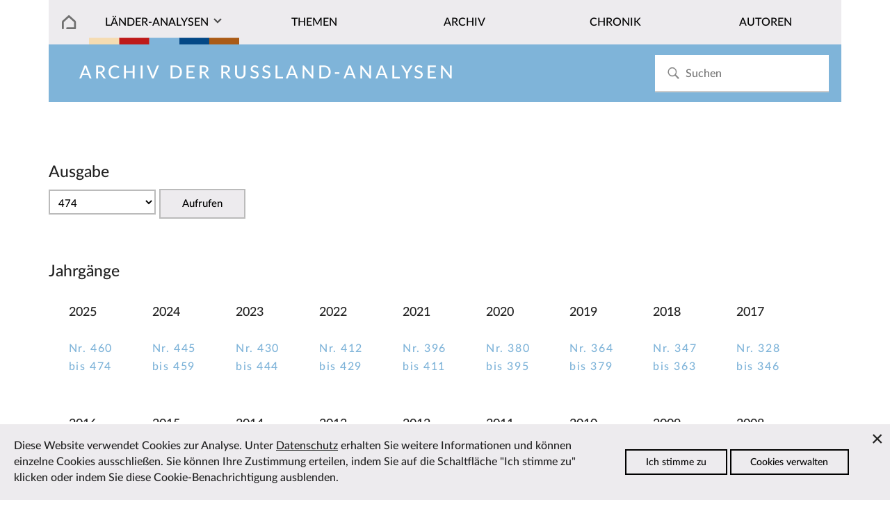

--- FILE ---
content_type: text/html; charset=utf-8
request_url: https://laender-analysen.de/russland-analysen/archiv
body_size: 7394
content:
<!DOCTYPE html>
<!--[if IE 7]>
<html class="ie ie7" lang="de-DE" xmlns:og="http://ogp.me/ns#" xmlns:fb="http://ogp.me/ns/fb#">
<![endif]-->
<!--[if IE 8]>
<html class="ie ie8" lang="de-DE" xmlns:og="http://ogp.me/ns#" xmlns:fb="http://ogp.me/ns/fb#">
<![endif]-->
<!--[if !(IE 7) | !(IE 8) ]><!-->
<html lang="de-DE" xmlns:og="http://ogp.me/ns#" xmlns:fb="http://ogp.me/ns/fb#">
<!--<![endif]-->
<head>
	<meta charset="utf-8" />
	<meta http-equiv="X-UA-Compatible" content="IE=edge" />
	<meta http-equiv="content-type" content="text/html; charset=utf-8" />
	<meta name="viewport" content="width=device-width, initial-scale=1" />
	<title>Russland-Analysen | L&auml;nder-Analysen</title>
	<link rel='stylesheet' type='text/css' href='/site/modules/CookieManagementBanner/assets/css/CookieManagementBanner.css' />
<link rel="apple-touch-icon" sizes="57x57" href="/site/templates/images/i/apple-icon-57x57.png">
	<link rel="apple-touch-icon" sizes="60x60" href="/site/templates/images/i/apple-icon-60x60.png">
	<link rel="apple-touch-icon" sizes="72x72" href="/site/templates/images/i/apple-icon-72x72.png">
	<link rel="apple-touch-icon" sizes="76x76" href="/site/templates/images/i/apple-icon-76x76.png">
	<link rel="apple-touch-icon" sizes="114x114" href="/site/templates/images/i/apple-icon-114x114.png">
	<link rel="apple-touch-icon" sizes="120x120" href="/site/templates/images/i/apple-icon-120x120.png">
	<link rel="apple-touch-icon" sizes="144x144" href="/site/templates/images/i/apple-icon-144x144.png">
	<link rel="apple-touch-icon" sizes="152x152" href="/site/templates/images/i/apple-icon-152x152.png">
	<link rel="apple-touch-icon" sizes="180x180" href="/site/templates/images/i/apple-icon-180x180.png">
	<link rel="icon" type="image/png" sizes="192x192"  href="/site/templates/images/i/android-icon-192x192.png">
	<link rel="icon" type="image/png" sizes="32x32" href="/site/templates/images/i/favicon-32x32.png">
	<link rel="icon" type="image/png" sizes="96x96" href="/site/templates/images/i/favicon-96x96.png">
	<link rel="icon" type="image/png" sizes="16x16" href="/site/templates/images/i/favicon-16x16.png">
	<link rel="manifest" href="/site/templates/images/i/manifest.json">
	<link rel="canonical" href="https://laender-analysen.de/russland-analysen/" />
	<meta name="msapplication-TileColor" content="#ffffff">
	<meta name="msapplication-TileImage" content="/site/templates/images/i/ms-icon-144x144.png">
	<meta name="theme-color" content="#ffffff">
	<meta name="application-name" content="laender-analysen.de" />
	<meta name="copyright" content="Länder-Analysen, Forschungsstelle Osteuropa an der Universität Bremen, Germany" />
	<meta name="author" content="Länder-Analysen, Forschungsstelle Osteuropa an der Universität Bremen, Germany" />
	<meta name="publisher" content="Länder-Analysen" />
	<meta name="language" content="Deutsch" />
	<meta property="og:locale" content="de_DE" />
	<meta property="og:url" content="https://laender-analysen.de/russland-analysen/">
	<meta property="og:site_name" content="Länder-Analysen">
	<meta property="og:title" content="Russland-Analysen | L&auml;nder-Analysen">
	<meta property="og:updated_time" content="2020-10-07T06:40:27+02:00" />
	<meta name="description" property="og:description" content="Die Länder-Analysen bieten regelmäßig kompetente Einschätzungen aktueller politischer, wirtschaftlicher, sozialer und kultureller Entwicklungen in Ostmitteleuropa und der post-sowjetischen Region.">
	<link rel="index" type="application/json" href="https://www.laender-analysen.de/api/russland-analysen/list" />
	<meta property="og:image" content="https://laender-analysen.de/site/templates/images/logo-ra-wide.png" />
	<meta property="og:image:secure_url" content="https://laender-analysen.de/site/templates/images/logo-ra-wide.png" />
	<meta property="og:image:type" content="image/png" />
	<meta property="og:image:width" content="1200" />
	<meta property="og:image:height" content="660" />
	<meta name="twitter:image" content="https://laender-analysen.de/site/templates/images/logo-ra-wide.png" />
	<meta name="twitter:site" content="@laenderanalysen">
	<meta name="twitter:creator" content="@laenderanalysen">
	<meta name="twitter:title" content="Russland-Analysen | L&auml;nder-Analysen">
	<meta name="twitter:card" content="summary_large_image">
	<meta name="twitter:url" content="https://laender-analysen.de/russland-analysen/">
	<link rel="stylesheet" type="text/css" href="/site/templates/styles/main.css" />

</head>
<body class="body" id="top"><img src="/site/templates/images/icons.svg" style="display: none" />
    <header class="pageheader">

        <nav class="pageheader__globalnav globalnav globalnav--home">
            <form class="search" role="search" id="search-form" style="z-index: 999;" action='/suche/#beitraege' method='get'>
							<input class="search__input" type="search" placeholder="Suchen" name="s" id="search-input" autocomplete="off" autocorrect="off" autocapitalize="off" spellcheck="false" placeholder='Suchen' id='search' value='' tabindex="-1" />
							<button class="search__button" type="submit" value="Suchen"	tabindex="-1">
							<svg class="search__icon"><use xlink:href="/site/templates/images/icons.svg#i-search"></use></svg></button>
                <div class="search__results results" id="search-results" hidden>
                    <div class="results__list" id="search-results-list"></div>
                </div>
            </form>
        </nav>


        <nav class="pageheader__nav nav nav--home" id="nav">
            <ul class="nav__list">

							<li class="nav__item--level1 nav__item--parent nav__item nav__item--home">
								<a href="/" class="nav__link"></a>
							</li>
                <li class="has-submenu nav__item--level1 nav__item--parent nav__item nav__item--journals">
                  <a href="#" class="nav__link nav__la">Länder-Analysen</a><button class="nav__expand" type="button">Ausklappen</button>
                    <ul class="nav__sublist">
                        <li class="nav__item--level2 nav__item"><a href="/belarus-analysen/" class="nav__link">Belarus-Analysen</a></li>
                        <li class="nav__item--level2 nav__item"><a href="/polen-analysen/" class="nav__link">Polen-Analysen</a></li>
                        <li class="nav__item--level2 nav__item"><a href="/russland-analysen/" class="nav__link">Russland-Analysen</a></li>
                        <li class="nav__item--level2 nav__item"><a href="/ukraine-analysen/" class="nav__link">Ukraine-Analysen</a></li>
                        <li class="nav__item--level2 nav__item"><a href="/zentralasien-analysen/" class="nav__link">Zentral&shy;asien-Analysen</a></li>
                        <li class="nav__item--level2 nav__item"><a href="/ueber-die-laender-analysen/" class="nav__link">Über die Länder-Analysen</a></li>
												<li class="nav__item--level2 nav__item"><a href="/abonnement/" class="nav__link">Kostenloses Abo</a></li>
                    </ul>
                </li>

								<li class="nav__item--level1 nav__item--parent nav__item">
                  <a href="/russland-analysen/themen/?c=13798&i=1" class="nav__link">Themen</a>
                </li>
								<li class="nav__item--level1 nav__item--parent nav__item">
                  <a href="/archiv/" class="nav__link">Archiv</a>
                </li>
                <li class="nav__item--level1 nav__item--parent nav__item">
                  <a href="/russland-analysen/chronik/" class="nav__link">Chronik</a>
                </li>
                <li class="nav__item--level1 nav__item--parent nav__item">
                  <a href="/autoren/" class="nav__link">Autoren</a>
                </li>
            </ul>
        </nav>
    </header>


    <main class="main">

			<section class="main__category main__category--spacer main__category--ra">		<div class="invert">				<h2 class="journal__title">Archiv der Russland-Analysen</h2>		</div></section>
			<span class="journal__frontpage">Ausgabe</span></h6><div>
              <form method="post" action="/russland-analysen/archiv">
                <select class="archive__issues--list" name="i">  <option value="183381">474</option>  <option value="183004">473</option>  <option value="182951">472</option>  <option value="182774">471</option>  <option value="181802">470</option>  <option value="181287">469</option>  <option value="181241">468</option>  <option value="180798">467</option>  <option value="180571">466</option>  <option value="180010">465</option>  <option value="179631">464</option>  <option value="179279">463</option>  <option value="179147">462</option>  <option value="179127">461</option>  <option value="178951">460</option>  <option value="178784">459</option>  <option value="178771">458</option>  <option value="177715">457</option>  <option value="177206">456</option>  <option value="176447">455</option>  <option value="176230">454</option>  <option value="176116">453</option>  <option value="176094">452</option>  <option value="175177">451</option>  <option value="174931">450</option>  <option value="174799">449</option>  <option value="174315">448</option>  <option value="174159">447</option>  <option value="173308">446</option>  <option value="173059">445</option>  <option value="172409">444</option>  <option value="172079">443</option>  <option value="172011">442</option>  <option value="171092">441</option>  <option value="170873">440</option>  <option value="168222">439</option>  <option value="167527">438</option>  <option value="166587">437</option>  <option value="166395">436</option>  <option value="165568">435</option>  <option value="165415">434</option>  <option value="165271">433</option>  <option value="164674">432</option>  <option value="164620">431</option>  <option value="164152">430</option>  <option value="162953">429</option>  <option value="162803">428</option>  <option value="162761">427</option>  <option value="162691">426</option>  <option value="162311">425</option>  <option value="161904">424</option>  <option value="160820">423</option>  <option value="160092">422</option>  <option value="159269">421</option>  <option value="158300">420</option>  <option value="158139">419</option>  <option value="157575">418</option>  <option value="157341">417</option>  <option value="156539">415</option>  <option value="156528">416</option>  <option value="156120">414</option>  <option value="156058">413</option>  <option value="155687">412</option>  <option value="155213">411</option>  <option value="154401">410</option>  <option value="154105">409</option>  <option value="153851">408</option>  <option value="153107">407</option>  <option value="152551">406</option>  <option value="151770">405</option>  <option value="151359">404</option>  <option value="150839">403</option>  <option value="150055">402</option>  <option value="149545">401</option>  <option value="148589">400</option>  <option value="148195">399</option>  <option value="147967">398</option>  <option value="147746">397</option>  <option value="146599">396</option>  <option value="145973">395</option>  <option value="145223">394</option>  <option value="144103">393</option>  <option value="143574">392</option>  <option value="142784">391</option>  <option value="141203">390</option>  <option value="140758">389</option>  <option value="139846">388</option>  <option value="138075">387</option>  <option value="137460">386</option>  <option value="136888">385</option>  <option value="134903">384</option>  <option value="134637">383</option>  <option value="134225">382</option>  <option value="133898">381</option>  <option value="132825">380</option>  <option value="132523">379</option>  <option value="132276">378</option>  <option value="110208">377</option>  <option value="110070">376</option>  <option value="109946">375</option>  <option value="108765">374</option>  <option value="106732">373</option>  <option value="106700">372</option>  <option value="106685">371</option>  <option value="106656">370</option>  <option value="106597">369</option>  <option value="106337">368</option>  <option value="49514">367</option>  <option value="49537">366</option>  <option value="49567">365</option>  <option value="48382">364</option>  <option value="48241">363</option>  <option value="48247">362</option>  <option value="48370">361</option>  <option value="48371">360</option>  <option value="48369">359</option>  <option value="47600">358</option>  <option value="47573">357</option>  <option value="47546">356</option>  <option value="47521">355</option>  <option value="47493">354</option>  <option value="47454">353</option>  <option value="1311">352</option>  <option value="1312">351</option>  <option value="1313">350</option>  <option value="1314">349</option>  <option value="1315">348</option>  <option value="1316">347</option>  <option value="1317">346</option>  <option value="1318">345</option>  <option value="1319">344</option>  <option value="1320">343</option>  <option value="1321">342</option>  <option value="1322">341</option>  <option value="1323">340</option>  <option value="1324">339</option>  <option value="1325">338</option>  <option value="1326">337</option>  <option value="1327">336</option>  <option value="1328">335</option>  <option value="1329">334</option>  <option value="1330">333</option>  <option value="1331">332</option>  <option value="1332">331</option>  <option value="1333">330</option>  <option value="1334">329</option>  <option value="1335">328</option>  <option value="1336">327</option>  <option value="1337">326</option>  <option value="1338">325</option>  <option value="1339">324</option>  <option value="1340">323</option>  <option value="1341">322</option>  <option value="1342">321</option>  <option value="1343">320</option>  <option value="1344">319</option>  <option value="1345">318</option>  <option value="1346">317</option>  <option value="1347">316</option>  <option value="1348">315</option>  <option value="1349">314</option>  <option value="1350">313</option>  <option value="1351">312</option>  <option value="1352">311</option>  <option value="1353">310</option>  <option value="1354">309</option>  <option value="1355">308</option>  <option value="1356">307</option>  <option value="1357">306</option>  <option value="1358">305</option>  <option value="1359">304</option>  <option value="1360">303</option>  <option value="1361">302</option>  <option value="1362">301</option>  <option value="1363">300</option>  <option value="1364">299</option>  <option value="1365">298</option>  <option value="1366">297</option>  <option value="1367">296</option>  <option value="1368">295</option>  <option value="1369">294</option>  <option value="1370">293</option>  <option value="1371">292</option>  <option value="1372">291</option>  <option value="1373">290</option>  <option value="1374">289</option>  <option value="1375">288</option>  <option value="1376">287</option>  <option value="1377">286</option>  <option value="1378">285</option>  <option value="1379">284</option>  <option value="1380">283</option>  <option value="1381">282</option>  <option value="1382">281</option>  <option value="1383">280</option>  <option value="1384">279</option>  <option value="1385">278</option>  <option value="1386">277</option>  <option value="1387">276</option>  <option value="1388">275</option>  <option value="1389">274</option>  <option value="1390">273</option>  <option value="1391">272</option>  <option value="1392">271</option>  <option value="1393">270</option>  <option value="1394">269</option>  <option value="1395">268</option>  <option value="1396">267</option>  <option value="1397">266</option>  <option value="1398">265</option>  <option value="1399">264</option>  <option value="1400">263</option>  <option value="1401">262</option>  <option value="1402">261</option>  <option value="1403">260</option>  <option value="1404">259</option>  <option value="1405">258</option>  <option value="1406">257</option>  <option value="1407">256</option>  <option value="1408">255</option>  <option value="1409">254</option>  <option value="1410">253</option>  <option value="1411">252</option>  <option value="1412">251</option>  <option value="1413">250</option>  <option value="1414">249</option>  <option value="1415">248</option>  <option value="1416">247</option>  <option value="1417">246</option>  <option value="1418">245</option>  <option value="1419">244</option>  <option value="1420">243</option>  <option value="1421">242</option>  <option value="1422">241</option>  <option value="1423">240</option>  <option value="1424">239</option>  <option value="1425">238</option>  <option value="1426">237</option>  <option value="1427">236</option>  <option value="1428">235</option>  <option value="1429">234</option>  <option value="1430">233</option>  <option value="1431">232</option>  <option value="1432">231</option>  <option value="1433">230</option>  <option value="1434">229</option>  <option value="1435">228</option>  <option value="1436">227</option>  <option value="1437">226</option>  <option value="1438">225</option>  <option value="1439">224</option>  <option value="1440">223</option>  <option value="1441">222</option>  <option value="1442">221</option>  <option value="1443">220</option>  <option value="1444">219</option>  <option value="1445">218</option>  <option value="1446">217</option>  <option value="1447">216</option>  <option value="1448">215</option>  <option value="1449">214</option>  <option value="1450">213</option>  <option value="1451">212</option>  <option value="1452">211</option>  <option value="1453">210</option>  <option value="1454">209</option>  <option value="1455">208</option>  <option value="1456">207</option>  <option value="1457">206</option>  <option value="1458">205</option>  <option value="1459">204</option>  <option value="1460">203</option>  <option value="1461">202</option>  <option value="1462">201</option>  <option value="1463">200</option>  <option value="1464">199</option>  <option value="1465">198</option>  <option value="1466">197</option>  <option value="1467">196</option>  <option value="1468">195</option>  <option value="1469">194</option>  <option value="1470">193</option>  <option value="1471">192</option>  <option value="1472">191</option>  <option value="1473">190</option>  <option value="1474">189</option>  <option value="1475">188</option>  <option value="1476">187</option>  <option value="1477">186</option>  <option value="1478">185</option>  <option value="1479">184</option>  <option value="1480">183</option>  <option value="1481">182</option>  <option value="1482">181</option>  <option value="1483">180</option>  <option value="1484">179</option>  <option value="1485">178</option>  <option value="1486">177</option>  <option value="1487">176</option>  <option value="1488">175</option>  <option value="1489">174</option>  <option value="1490">173</option>  <option value="1491">172</option>  <option value="1492">171</option>  <option value="1493">170</option>  <option value="1494">169</option>  <option value="1495">168</option>  <option value="1496">167</option>  <option value="1497">166</option>  <option value="1498">165</option>  <option value="1499">164</option>  <option value="1500">163</option>  <option value="1501">162</option>  <option value="1502">161</option>  <option value="1503">160</option>  <option value="1504">159</option>  <option value="1505">158</option>  <option value="1506">157</option>  <option value="1507">156</option>  <option value="1508">155</option>  <option value="1509">154</option>  <option value="5556">153</option>  <option value="1510">152</option>  <option value="1511">151</option>  <option value="1512">150</option>  <option value="1513">149</option>  <option value="1514">148</option>  <option value="1515">147</option>  <option value="1516">146</option>  <option value="1517">145</option>  <option value="1518">144</option>  <option value="1519">143</option>  <option value="1520">142</option>  <option value="1521">141</option>  <option value="1522">140</option>  <option value="1523">139</option>  <option value="1524">138</option>  <option value="1525">137</option>  <option value="1526">136</option>  <option value="1527">135</option>  <option value="1528">134</option>  <option value="1529">133</option>  <option value="1530">132</option>  <option value="1531">131</option>  <option value="1532">130</option>  <option value="1533">129</option>  <option value="1534">128</option>  <option value="1535">127</option>  <option value="1536">126</option>  <option value="1537">125</option>  <option value="1538">124</option>  <option value="1539">123</option>  <option value="1540">122</option>  <option value="1541">121</option>  <option value="1542">120</option>  <option value="1543">119</option>  <option value="1544">118</option>  <option value="1545">117</option>  <option value="1546">116</option>  <option value="1547">115</option>  <option value="1548">114</option>  <option value="1549">113</option>  <option value="1550">112</option>  <option value="1551">111</option>  <option value="1552">110</option>  <option value="1553">109</option>  <option value="1554">108</option>  <option value="1555">107</option>  <option value="1556">106</option>  <option value="1557">105</option>  <option value="1558">104</option>  <option value="1559">103</option>  <option value="1560">102</option>  <option value="1561">101</option>  <option value="1562">100</option>  <option value="1563">99</option>  <option value="1564">98</option>  <option value="1565">97</option>  <option value="1566">96</option>  <option value="1567">95</option>  <option value="1568">94</option>  <option value="1569">93</option>  <option value="1570">92</option>  <option value="1571">91</option>  <option value="1572">90</option>  <option value="1573">89</option>  <option value="1574">88</option>  <option value="1575">87</option>  <option value="1576">86</option>  <option value="1577">85</option>  <option value="1578">84</option>  <option value="1579">83</option>  <option value="1580">82</option>  <option value="1581">81</option>  <option value="1582">80</option>  <option value="1583">79</option>  <option value="1584">78</option>  <option value="1585">77</option>  <option value="1586">76</option>  <option value="1587">75</option>  <option value="1588">74</option>  <option value="1589">73</option>  <option value="1590">72</option>  <option value="1591">71</option>  <option value="1592">70</option>  <option value="1593">69</option>  <option value="1594">68</option>  <option value="1595">67</option>  <option value="1596">66</option>  <option value="1597">65</option>  <option value="1598">64</option>  <option value="1599">63</option>  <option value="1600">62</option>  <option value="1601">61</option>  <option value="1602">60</option>  <option value="1603">59</option>  <option value="1604">58</option>  <option value="1605">57</option>  <option value="1606">56</option>  <option value="1607">55</option>  <option value="1608">54</option>  <option value="1609">53</option>  <option value="1610">52</option>  <option value="1611">51</option>  <option value="1612">50</option>  <option value="1613">49</option>  <option value="1614">48</option>  <option value="1615">47</option>  <option value="1616">46</option>  <option value="1617">45</option>  <option value="1618">44</option>  <option value="1619">43</option>  <option value="1620">42</option>  <option value="1621">41</option>  <option value="1622">40</option>  <option value="1623">39</option>  <option value="1624">38</option>  <option value="1625">37</option>  <option value="1626">36</option>  <option value="1627">35</option>  <option value="1628">34</option>  <option value="1629">33</option>  <option value="1630">32</option>  <option value="1631">31</option>  <option value="1632">30</option>  <option value="1633">29</option>  <option value="1634">28</option>  <option value="1635">27</option>  <option value="1636">26</option>  <option value="1637">25</option>  <option value="1638">24</option>  <option value="1639">23</option>  <option value="1640">22</option>  <option value="1641">21</option>  <option value="1642">20</option>  <option value="1643">19</option>  <option value="1644">18</option>  <option value="1645">17</option>  <option value="1646">16</option>  <option value="1647">15</option>  <option value="1648">14</option>  <option value="1649">13</option>  <option value="1650">12</option>  <option value="1651">11</option>  <option value="1652">10</option>  <option value="1653">9</option>  <option value="1654">8</option>  <option value="1655">7</option>  <option value="1656">6</option>  <option value="1657">5</option>  <option value="1658">4</option>  <option value="1659">3</option>  <option value="1660">2</option>  <option value="1661">1</option>  </select>
              <button type="submit" name="submit" class="newsletter__button button archive__issues--button">Aufrufen</button>
              </form>
            </div><br><br><span class="journal__frontpage">Jahrg&auml;nge</span></h6><div class="archive__years">
              <ul>
                <li><a href="/russland-analysen/archiv/2025#ausgaben">2025</a><br><br><a href="/russland-analysen/archiv/2025#ausgaben" class="archive__issues journal--ra">Nr. 460 <br>bis 474</a></li><li><a href="/russland-analysen/archiv/2024#ausgaben">2024</a><br><br><a href="/russland-analysen/archiv/2024#ausgaben" class="archive__issues journal--ra">Nr. 445 <br>bis 459</a></li><li><a href="/russland-analysen/archiv/2023#ausgaben">2023</a><br><br><a href="/russland-analysen/archiv/2023#ausgaben" class="archive__issues journal--ra">Nr. 430 <br>bis 444</a></li><li><a href="/russland-analysen/archiv/2022#ausgaben">2022</a><br><br><a href="/russland-analysen/archiv/2022#ausgaben" class="archive__issues journal--ra">Nr. 412 <br>bis 429</a></li><li><a href="/russland-analysen/archiv/2021#ausgaben">2021</a><br><br><a href="/russland-analysen/archiv/2021#ausgaben" class="archive__issues journal--ra">Nr. 396 <br>bis 411</a></li><li><a href="/russland-analysen/archiv/2020#ausgaben">2020</a><br><br><a href="/russland-analysen/archiv/2020#ausgaben" class="archive__issues journal--ra">Nr. 380 <br>bis 395</a></li><li><a href="/russland-analysen/archiv/2019#ausgaben">2019</a><br><br><a href="/russland-analysen/archiv/2019#ausgaben" class="archive__issues journal--ra">Nr. 364 <br>bis 379</a></li><li><a href="/russland-analysen/archiv/2018#ausgaben">2018</a><br><br><a href="/russland-analysen/archiv/2018#ausgaben" class="archive__issues journal--ra">Nr. 347 <br>bis 363</a></li><li><a href="/russland-analysen/archiv/2017#ausgaben">2017</a><br><br><a href="/russland-analysen/archiv/2017#ausgaben" class="archive__issues journal--ra">Nr. 328 <br>bis 346</a></li><li><a href="/russland-analysen/archiv/2016#ausgaben">2016</a><br><br><a href="/russland-analysen/archiv/2016#ausgaben" class="archive__issues journal--ra">Nr. 308 <br>bis 327</a></li><li><a href="/russland-analysen/archiv/2015#ausgaben">2015</a><br><br><a href="/russland-analysen/archiv/2015#ausgaben" class="archive__issues journal--ra">Nr. 289 <br>bis 307</a></li><li><a href="/russland-analysen/archiv/2014#ausgaben">2014</a><br><br><a href="/russland-analysen/archiv/2014#ausgaben" class="archive__issues journal--ra">Nr. 270 <br>bis 288</a></li><li><a href="/russland-analysen/archiv/2013#ausgaben">2013</a><br><br><a href="/russland-analysen/archiv/2013#ausgaben" class="archive__issues journal--ra">Nr. 250 <br>bis 269</a></li><li><a href="/russland-analysen/archiv/2012#ausgaben">2012</a><br><br><a href="/russland-analysen/archiv/2012#ausgaben" class="archive__issues journal--ra">Nr. 232 <br>bis 249</a></li><li><a href="/russland-analysen/archiv/2011#ausgaben">2011</a><br><br><a href="/russland-analysen/archiv/2011#ausgaben" class="archive__issues journal--ra">Nr. 213 <br>bis 231</a></li><li><a href="/russland-analysen/archiv/2010#ausgaben">2010</a><br><br><a href="/russland-analysen/archiv/2010#ausgaben" class="archive__issues journal--ra">Nr. 195 <br>bis 212</a></li><li><a href="/russland-analysen/archiv/2009#ausgaben">2009</a><br><br><a href="/russland-analysen/archiv/2009#ausgaben" class="archive__issues journal--ra">Nr. 176 <br>bis 194</a></li><li><a href="/russland-analysen/archiv/2008#ausgaben">2008</a><br><br><a href="/russland-analysen/archiv/2008#ausgaben" class="archive__issues journal--ra">Nr. 155 <br>bis 175</a></li><li><a href="/russland-analysen/archiv/2007#ausgaben">2007</a><br><br><a href="/russland-analysen/archiv/2007#ausgaben" class="archive__issues journal--ra">Nr. 123 <br>bis 154</a></li><li><a href="/russland-analysen/archiv/2006#ausgaben">2006</a><br><br><a href="/russland-analysen/archiv/2006#ausgaben" class="archive__issues journal--ra">Nr. 86 <br>bis 122</a></li><li><a href="/russland-analysen/archiv/2005#ausgaben">2005</a><br><br><a href="/russland-analysen/archiv/2005#ausgaben" class="archive__issues journal--ra">Nr. 51 <br>bis 85</a></li><li><a href="/russland-analysen/archiv/2004#ausgaben">2004</a><br><br><a href="/russland-analysen/archiv/2004#ausgaben" class="archive__issues journal--ra">Nr. 11 <br>bis 50</a></li><li><a href="/russland-analysen/archiv/2003#ausgaben">2003</a><br><br><a href="/russland-analysen/archiv/2003#ausgaben" class="archive__issues journal--ra">Nr. 1 <br>bis 10</a></li>
              </ul>
            </div>

			<section class="depot depot-- ">
				<div class="main__toplink"><a href="#top" class="main__toplink">Zum Seitenanfang</a></div>
			</section>


    </main>




    <section class="depot depot--partners ">
      <hr>
        <div class="maintext__holder maintext__holder--within maintext__holder--items6">
          <figure class="maintext__item maintext__item--items6">
              <div>
                <a class="multiimages__imglink" href="https://www.forschungsstelle.uni-bremen.de/" target="_blank">
                  <img class="multiimages__image" alt="Logo FSO" src="/site/templates/images/logo-fso.png">
                </a>
              </div>
          </figure>
          <figure class="maintext__item maintext__item--items6">
              <div>
                <a class="multiimages__imglink" href="https://www.dgo-online.org/" target="_blank">
                  <img class="multiimages__image" alt="Logo DGO" src="/site/templates/images/logo-dgo.png">
                </a>
              </div>
          </figure>
          <figure class="maintext__item maintext__item--items6">
              <div>
                <a class="multiimages__imglink" href="https://www.zois-berlin.de/" target="_blank">
                  <img class="multiimages__image" alt="Logo ZOIS" src="/site/templates/images/logo-zois.png">
                </a>
              </div>
          </figure>
          <figure class="maintext__item maintext__item--items6">
              <div>
                <a class="multiimages__imglink" href="https://www.deutsches-polen-institut.de/" target="_blank">
                  <img class="multiimages__image" alt="Logo DPI" src="/site/templates/images/logo-dpi.gif">
                </a>
              </div>
          </figure>
          <figure class="maintext__item maintext__item--items6">
              <div>
                <a class="multiimages__imglink" href="https://www.iamo.de/" target="_blank">
                  <img class="multiimages__image" alt="Logo IAMO" src="/site/templates/images/logo-iamo.jpg">
                </a>
              </div>
          </figure>
          <figure class="maintext__item maintext__item--items6">
              <div>
                <a class="multiimages__imglink" href="https://www.ios-regensburg.de/" target="_blank">
                  <img class="multiimages__image" alt="Logo IOS" src="/site/templates/images/logo-ios.jpg">
                </a>
              </div>
          </figure>
        </div>
    </section>


    <footer class="footer">
        <div class="footer__meta footer__meta--ra">
						<div class="footer__listitem--level1">
              <h3 class="footer__listlink--headline invert">Kostenlos abonnieren</h3>
              <div class="footer__infotext footer__subnav">

							<p>Die L&auml;nder-Analysen erscheinen regelm&auml;ßig kostenlos als PDF.</p>
							<br><a class="subscription__link invert" href="/russland-analysen/abonnement/#russland-analysen">Zum Abonnement</a>
								</div>
                <p></p>
								<br><br>

								
            </div>

						<div class="footer__listitem--level1">
                <h3 class="footer__listlink--headline invert">Diese Seite empfehlen</h3>
                <div class="footer__infotext footer__subnav">
                  <ul class="newsletter__social social invert">
                      <li class="social__item"><a class="social__link" href="https://www.facebook.com/sharer/sharer.php?u=https%3A%2F%2Flaender-analysen.de%2Frussland-analysen%2F"><svg class="social__icon"><use xlink:href="/site/templates/images/icons.svg#i-facebook"></use></svg> Bei Facebook teilen</a></li>
                      <li class="social__item"><a class="social__link" href="mailto:?subject=L%C3%A4nder-Analysen%3A%20Russland-Analysen&body=https://laender-analysen.de/russland-analysen/"><svg class="social__icon"><use xlink:href="/site/templates/images/icons.svg#i-mail"></use></svg> Per E-Mail teilen</a></li>

																					
                  </ul>
								</div>
								<br />
								<div>
									<h3 class="footer__listlink--headline invert">Länder-Analysen bei Bluesky</h3>
                                                                        <div class="footer__infotext footer__subnav">
                                                                                <a href="https://bsky.app/profile/laenderanalysen.bsky.social">@laenderanalysen.bsky.social</a>
                                                                        </div>

                </div>
            </div>
            <div class="footer__listitem--level1">
                <h3 class="footer__listlink--headline  invert">Kontakt</h3>
                <div class="footer__infotext">
                  <ul class="footer__contact">
                    <li><a href="mailto:info@laender-analysen.de">info@laender-analysen.de</a></li>
                    <li>Tel.: 0421/218-69600</li>
                    <li>Fax: 0421/218-69607</li>
                    <li><a class="footer__contact--link" href="/ueber-die-laender-analysen/redaktionen-und-wissenschaftliche-beiraete/">Redaktionen</a></li>
										<li><a class="footer__contact--link" href="/ueber-die-laender-analysen/redaktionen-und-wissenschaftliche-beiraete/">Wissenschaftliche Beir&auml;te</a></li>
										<li><a class="footer__contact--link" href="/ueber-die-laender-analysen/">&Uuml;ber die L&auml;nder-Analysen</a></li>
                    <li><a class="footer__contact--link" href="/datenschutz">Datenschutz</a> &mdash; <a class="footer__contact--link" href="/impressum">Impressum</a> &mdash; <a class="footer__contact--link" href="/barrierefreiheit">Barrierefreiheit</a></li>
                  </ul>
                </div>
            </div>
        </div>
    </footer>
    <script src="/site/templates/script/nav.js" async></script>
								
		<!-- Piwik -->
			<script type="text/javascript">
			  var _paq = _paq || [];
			  _paq.push(["trackPageView"]);
			  _paq.push(["enableLinkTracking"]);

			  (function() {
			    var u=(("https:" == document.location.protocol) ? "https" : "http") + "://matomo.laender-analysen.de/";
			    _paq.push(["setTrackerUrl", u+"piwik.php"]);
			    _paq.push(["setSiteId", "1"]);
			    var d=document, g=d.createElement("script"), s=d.getElementsByTagName("script")[0]; g.type="text/javascript";
			    g.defer=true; g.async=true; g.src=u+"piwik.js"; s.parentNode.insertBefore(g,s);
			  })();
			</script>
			<!-- End Piwik Code -->

<div id="cookie-manager" class="pwcmb pwcmb--bottom_overlay">
    <div class="pwcmb-widget pwcmb-widget--notice">
    <div class="pwcmb-widget__inner">
        <div class="pwcmb-widget__copy">
                        <div class="pwcmb-widget__text"><p>Diese Website verwendet Cookies zur Analyse. Unter <a href="https://www.laender-analysen.de/datenschutz/">Datenschutz</a> erhalten Sie weitere Informationen und können einzelne Cookies ausschließen. Sie können Ihre Zustimmung erteilen, indem Sie auf die Schaltfläche "Ich stimme zu" klicken oder indem Sie diese Cookie-Benachrichtigung ausblenden.</p></div>
        </div>
        <div class="pwcmb-widget__actions">
            <button class="pwcmb-widget__button js-pwcmb-allow-cookies">Ich stimme zu</button>
                            <button class="pwcmb-widget__button js-pwcmb-manage-cookies">Cookies verwalten</button>
                    </div>
        <span class="pwcmb-widget__close js-pwcmb-allow-cookies">Close</span>
    </div>
</div>    <div class="pwcmb-widget pwcmb-widget--manage">
    <div class="pwcmb-widget__inner">
        <div class="pwcmb-widget__copy">
                        <div class="pwcmb-widget__text"><p>Diese Website verwendet Cookies zur Analyse des Surfverhaltens. Unter <a href="https://www.laender-analysen.de/datenschutz/">Datenschutz</a> erhalten Sie weitere Informationen und können einzelne Cookies ausschließen. Wenn Sie mit der Analyse einverstanden sind, aktivieren Sie bitte die folgende Checkbox, um Ihre Zustimmung zu geben.</p></div>
            <form class="pwcmb-widget__row" id="pwcmb-consent-form" name="pwcmb-consent-form" method="get">
                <div class="pwcmb-option-wrapper">
                    <input id="pwcmb-consent--y" name="pwcmb-consent--y" class="pwcmb-widget__row-cb js-pwcmb-marketing-pref--y" type="checkbox">
                    <label for="pwcmb-consent--y" class="pwcmb-widget__row-label"><span>Ich stimme zu</span></label>
                </div>
                <div class="pwcmb-option-wrapper">
                    <input id="pwcmb-consent--n" name="pwcmb-consent--n" class="pwcmb-widget__row-cb js-pwcmb-marketing-pref--n" type="checkbox">
                    <label for="pwcmb-consent--n" class="pwcmb-widget__row-label"><span>Ich stimme nicht zu</span></label>
                </div>
            </form>
        </div>
        <div class="pwcmb-widget__actions">
            <button class="pwcmb-widget__button js-pwcmb-save-pref">Einstellungen speichern</button>
        </div>
    </div>
</div>    <div class="pwcmb-widget pwcmb-widget--message">
    Ihre Einstellungen wurden gespeichert.</div></div>
            <script>
                var pwcmb_settings = {
                    status: "1",
                    version: "1",
                    auto_accept: "",
                    auto_fire: ""
                };
            </script>
            <script defer src='/site/modules/CookieManagementBanner/assets/js/CookieManagementBanner.vanilla.js'></script></body>
</html>

--- FILE ---
content_type: application/javascript
request_url: https://laender-analysen.de/site/templates/script/nav.js
body_size: 829
content:
// focusin/out event polyfill (firefox)

!function(){
  var w = window,
  d = w.document;

  if( w.onfocusin === undefined ){
    d.addEventListener('focus' ,addPolyfill ,true);
    d.addEventListener('blur' ,addPolyfill ,true);
    d.addEventListener('focusin' ,removePolyfill ,true);
    d.addEventListener('focusout' ,removePolyfill ,true);
  }
  function addPolyfill(e){
    var type = e.type === 'focus' ? 'focusin' : 'focusout';
    var event = new CustomEvent(type, { bubbles:true, cancelable:false });
    event.c1Generated = true;
    e.target.dispatchEvent( event );
  }
  function removePolyfill(e){
if(!e.c1Generated){ // focus after focusin, so chrome will the first time trigger tow times focusin
  d.removeEventListener('focus' ,addPolyfill ,true);
  d.removeEventListener('blur' ,addPolyfill ,true);
  d.removeEventListener('focusin' ,removePolyfill ,true);
  d.removeEventListener('focusout' ,removePolyfill ,true);
}
setTimeout(function(){
  d.removeEventListener('focusin' ,removePolyfill ,true);
  d.removeEventListener('focusout' ,removePolyfill ,true);
});
}
}();

function hasClass(el, className) {
  if (el.classList) {
    return el.classList.contains(className);
  } else {
    return new RegExp('(^| )' + className + '( |$)', 'gi').test(el.className);
  }
}

var menuItems1 = document.querySelectorAll('#nav li.has-submenu');
var timer1, timer2;

var parseHTML = function(str) {
  var tmp = document.implementation.createHTMLDocument();
  tmp.body.innerHTML = str;
  return tmp.body.children;
};

Array.prototype.forEach.call(menuItems1, function(el, i){
    /* var btn = '<button><span><span class="visuallyhidden">show submenu</span></span></button>'; */
    var btn = '<button class="nav__expand" type="button">Ausklappen</button>';
    var activatingA = el.querySelector('a')
    activatingA.innerHTML = activatingA.innerHTML + ' ' + btn;
    el.addEventListener("mouseover", function(event){
        this.className = "has-submenu open nav__item--level1 nav__item--parent nav__item nav__item--journals";
        clearTimeout(timer1);
    });
    el.addEventListener("mouseout", function(event){
        timer1 = setTimeout(function(event){
            document.querySelector("#nav .has-submenu.open").className = "has-submenu nav__item--level1 nav__item--parent nav__item nav__item--journals";
        }, 1000);
    });
    el.querySelector('a button').addEventListener("click",  function(event){
      if (this.parentNode.parentNode.className == "has-submenu") {
        this.parentNode.parentNode.className = "has-submenu open";
        this.parentNode.setAttribute('aria-expanded', "true");
      } else {
        this.parentNode.parentNode.className = "has-submenu";
        this.parentNode.setAttribute('aria-expanded', "false");
      }
      event.preventDefault();
    });
    var links = el.querySelectorAll('a');
    Array.prototype.forEach.call(links, function(el, i){
      el.addEventListener("focus", function() {
        if (timer2) {
          clearTimeout(timer2);
          timer2 = null;
        }
      });
      el.addEventListener("blur", function(event) {
        timer2 = setTimeout(function () {
          var opennav = document.querySelector("#nav .has-submenu.open")
          if (opennav) {
            opennav.className = "has-submenu nav__item--level1 nav__item--parent nav__item nav__item--journals";
          }
        }, 10);
      });
    });
});
